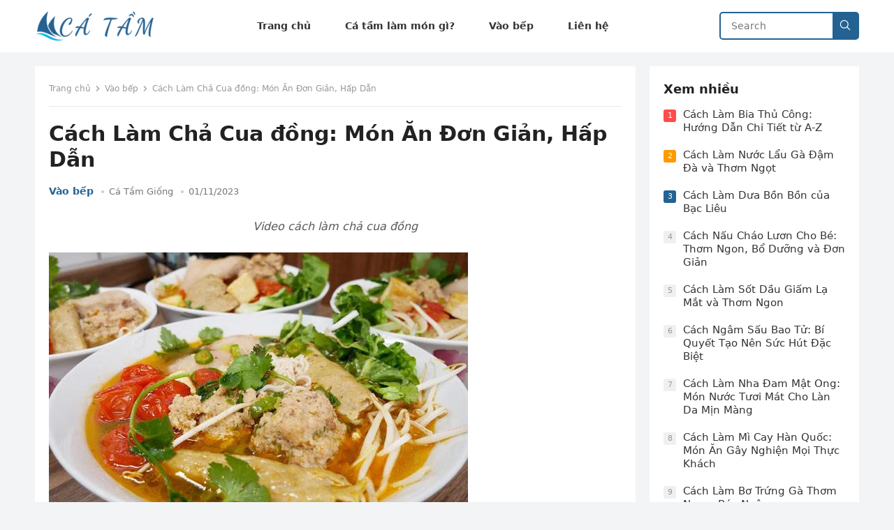

--- FILE ---
content_type: text/html; charset=UTF-8
request_url: https://catamgiong.com/cach-lam-cha-cua-dong/
body_size: 16459
content:
<!DOCTYPE html>
<html lang="vi" prefix="og: https://ogp.me/ns#">
<head>
<meta charset="UTF-8">
<meta name="viewport" content="width=device-width, initial-scale=1">
<meta http-equiv="X-UA-Compatible" content="IE=edge">
<meta name="HandheldFriendly" content="true">
<link rel="profile" href="https://gmpg.org/xfn/11">

<!-- Tối ưu hóa công cụ tìm kiếm bởi Rank Math PRO - https://rankmath.com/ -->
<title>Cách Làm Chả Cua đồng: Món Ăn Đơn Giản, Hấp Dẫn</title><link rel="preload" href="https://catamgiong.com/wp-content/uploads/ca-tam-giong.png" as="image" /><link rel="preload" href="https://i.ytimg.com/vi/Q4raBhipk7k/hqdefault.jpg" as="image" />
<meta name="description" content="Một tô bún riêu thơm ngon với món chả cua đồng sẽ không còn là điều khó khăn với cách làm đơn giản dưới đây. Dù bạn là người mới bắt đầu tìm hiểu nấu ăn,"/>
<meta name="robots" content="follow, index, max-snippet:-1, max-video-preview:-1, max-image-preview:large"/>
<link rel="canonical" href="https://catamgiong.com/cach-lam-cha-cua-dong/" />
<meta property="og:locale" content="vi_VN" />
<meta property="og:type" content="article" />
<meta property="og:title" content="Cách Làm Chả Cua đồng: Món Ăn Đơn Giản, Hấp Dẫn" />
<meta property="og:description" content="Một tô bún riêu thơm ngon với món chả cua đồng sẽ không còn là điều khó khăn với cách làm đơn giản dưới đây. Dù bạn là người mới bắt đầu tìm hiểu nấu ăn," />
<meta property="og:url" content="https://catamgiong.com/cach-lam-cha-cua-dong/" />
<meta property="og:site_name" content="Cá Tầm Giống" />
<meta property="article:publisher" content="https://www.facebook.com/catamgiong" />
<meta property="article:section" content="Vào bếp" />
<meta property="og:updated_time" content="2023-11-01T22:38:47+07:00" />
<meta property="og:image" content="https://catamgiong.com/wp-content/uploads/cach-lam-cha-cua-dong-2.jpg" />
<meta property="og:image:secure_url" content="https://catamgiong.com/wp-content/uploads/cach-lam-cha-cua-dong-2.jpg" />
<meta property="og:image:width" content="600" />
<meta property="og:image:height" content="400" />
<meta property="og:image:alt" content="Cách Làm Chả Cua đồng: Món Ăn Đơn Giản, Hấp Dẫn" />
<meta property="og:image:type" content="image/jpeg" />
<meta property="article:published_time" content="2023-11-01T22:38:46+07:00" />
<meta property="article:modified_time" content="2023-11-01T22:38:47+07:00" />
<meta name="twitter:card" content="summary_large_image" />
<meta name="twitter:title" content="Cách Làm Chả Cua đồng: Món Ăn Đơn Giản, Hấp Dẫn" />
<meta name="twitter:description" content="Một tô bún riêu thơm ngon với món chả cua đồng sẽ không còn là điều khó khăn với cách làm đơn giản dưới đây. Dù bạn là người mới bắt đầu tìm hiểu nấu ăn," />
<meta name="twitter:image" content="https://catamgiong.com/wp-content/uploads/cach-lam-cha-cua-dong-2.jpg" />
<script type="application/ld+json" class="rank-math-schema-pro">{"@context":"https://schema.org","@graph":[{"@type":"Place","@id":"https://catamgiong.com/#place","geo":{"@type":"GeoCoordinates","latitude":"11.8130835","longitude":"108.2232353"},"hasMap":"https://www.google.com/maps/search/?api=1&amp;query=11.8130835,108.2232353","address":{"@type":"PostalAddress","streetAddress":"Th\u00f4n 2, x\u00e3 \u0110\u1ea1 \u0110\u1eddn, huy\u1ec7n L\u00e2m H\u00e0, t\u1ec9nh L\u00e2m \u0110\u1ed3ng","addressLocality":"L\u00e2m H\u00e0","addressRegion":"L\u00e2m \u0110\u1ed3ng","postalCode":"672945","addressCountry":"Vi\u1ec7t Nam"}},{"@type":"Organization","@id":"https://catamgiong.com/#organization","name":"C\u00e1 T\u1ea7m Gi\u1ed1ng","url":"https://catamgiong.com","sameAs":["https://www.facebook.com/catamgiong"],"email":"catamgiong.com@gmail.com","address":{"@type":"PostalAddress","streetAddress":"Th\u00f4n 2, x\u00e3 \u0110\u1ea1 \u0110\u1eddn, huy\u1ec7n L\u00e2m H\u00e0, t\u1ec9nh L\u00e2m \u0110\u1ed3ng","addressLocality":"L\u00e2m H\u00e0","addressRegion":"L\u00e2m \u0110\u1ed3ng","postalCode":"672945","addressCountry":"Vi\u1ec7t Nam"},"logo":{"@type":"ImageObject","@id":"https://catamgiong.com/#logo","url":"https://catamgiong.com/wp-content/uploads/ca-tam-giong-512.png","contentUrl":"https://catamgiong.com/wp-content/uploads/ca-tam-giong-512.png","caption":"C\u00e1 T\u1ea7m Gi\u1ed1ng","inLanguage":"vi","width":"500","height":"500"},"contactPoint":[{"@type":"ContactPoint","telephone":"0913311081","contactType":"customer support"},{"@type":"ContactPoint","telephone":"0913311081","contactType":"sales"},{"@type":"ContactPoint","telephone":"0913311081","contactType":"billing support"},{"@type":"ContactPoint","telephone":"0913311081","contactType":"bill payment"}],"location":{"@id":"https://catamgiong.com/#place"}},{"@type":"WebSite","@id":"https://catamgiong.com/#website","url":"https://catamgiong.com","name":"C\u00e1 T\u1ea7m Gi\u1ed1ng","publisher":{"@id":"https://catamgiong.com/#organization"},"inLanguage":"vi"},{"@type":"ImageObject","@id":"https://catamgiong.com/wp-content/uploads/cach-lam-cha-cua-dong-2.jpg","url":"https://catamgiong.com/wp-content/uploads/cach-lam-cha-cua-dong-2.jpg","width":"600","height":"400","caption":"C\u00e1ch L\u00e0m Ch\u1ea3 Cua \u0111\u1ed3ng: M\u00f3n \u0102n \u0110\u01a1n Gi\u1ea3n, H\u1ea5p D\u1eabn","inLanguage":"vi"},{"@type":"WebPage","@id":"https://catamgiong.com/cach-lam-cha-cua-dong/#webpage","url":"https://catamgiong.com/cach-lam-cha-cua-dong/","name":"C\u00e1ch L\u00e0m Ch\u1ea3 Cua \u0111\u1ed3ng: M\u00f3n \u0102n \u0110\u01a1n Gi\u1ea3n, H\u1ea5p D\u1eabn","datePublished":"2023-11-01T22:38:46+07:00","dateModified":"2023-11-01T22:38:47+07:00","isPartOf":{"@id":"https://catamgiong.com/#website"},"primaryImageOfPage":{"@id":"https://catamgiong.com/wp-content/uploads/cach-lam-cha-cua-dong-2.jpg"},"inLanguage":"vi"},{"@type":"Person","@id":"https://catamgiong.com/cach-lam-cha-cua-dong/#author","name":"C\u00e1 T\u1ea7m Gi\u1ed1ng","image":{"@type":"ImageObject","@id":"https://secure.gravatar.com/avatar/077256ecf243342338ce9448e111455331067f36da06acf58ffc30aa04ace622?s=96&amp;d=mm&amp;r=g","url":"https://secure.gravatar.com/avatar/077256ecf243342338ce9448e111455331067f36da06acf58ffc30aa04ace622?s=96&amp;d=mm&amp;r=g","caption":"C\u00e1 T\u1ea7m Gi\u1ed1ng","inLanguage":"vi"},"sameAs":["https://catamgiong.com"],"worksFor":{"@id":"https://catamgiong.com/#organization"}},{"@type":"BlogPosting","headline":"C\u00e1ch L\u00e0m Ch\u1ea3 Cua \u0111\u1ed3ng: M\u00f3n \u0102n \u0110\u01a1n Gi\u1ea3n, H\u1ea5p D\u1eabn","datePublished":"2023-11-01T22:38:46+07:00","dateModified":"2023-11-01T22:38:47+07:00","articleSection":"V\u00e0o b\u1ebfp","author":{"@id":"https://catamgiong.com/cach-lam-cha-cua-dong/#author","name":"C\u00e1 T\u1ea7m Gi\u1ed1ng"},"publisher":{"@id":"https://catamgiong.com/#organization"},"description":"M\u1ed9t t\u00f4 b\u00fan ri\u00eau th\u01a1m ngon v\u1edbi m\u00f3n ch\u1ea3 cua \u0111\u1ed3ng s\u1ebd kh\u00f4ng c\u00f2n l\u00e0 \u0111i\u1ec1u kh\u00f3 kh\u0103n v\u1edbi c\u00e1ch l\u00e0m \u0111\u01a1n gi\u1ea3n d\u01b0\u1edbi \u0111\u00e2y. D\u00f9 b\u1ea1n l\u00e0 ng\u01b0\u1eddi m\u1edbi b\u1eaft \u0111\u1ea7u t\u00ecm hi\u1ec3u n\u1ea5u \u0103n,","name":"C\u00e1ch L\u00e0m Ch\u1ea3 Cua \u0111\u1ed3ng: M\u00f3n \u0102n \u0110\u01a1n Gi\u1ea3n, H\u1ea5p D\u1eabn","@id":"https://catamgiong.com/cach-lam-cha-cua-dong/#richSnippet","isPartOf":{"@id":"https://catamgiong.com/cach-lam-cha-cua-dong/#webpage"},"image":{"@id":"https://catamgiong.com/wp-content/uploads/cach-lam-cha-cua-dong-2.jpg"},"inLanguage":"vi","mainEntityOfPage":{"@id":"https://catamgiong.com/cach-lam-cha-cua-dong/#webpage"}}]}</script>
<!-- /Plugin SEO WordPress Rank Math -->

<link rel="alternate" type="application/rss+xml" title="Dòng thông tin Cá Tầm Giống &raquo;" href="https://catamgiong.com/feed/" />
<style id='wp-img-auto-sizes-contain-inline-css' type='text/css'>
img:is([sizes=auto i],[sizes^="auto," i]){contain-intrinsic-size:3000px 1500px}
/*# sourceURL=wp-img-auto-sizes-contain-inline-css */
</style>
<style id='classic-theme-styles-inline-css' type='text/css'>
/*! This file is auto-generated */
.wp-block-button__link{color:#fff;background-color:#32373c;border-radius:9999px;box-shadow:none;text-decoration:none;padding:calc(.667em + 2px) calc(1.333em + 2px);font-size:1.125em}.wp-block-file__button{background:#32373c;color:#fff;text-decoration:none}
/*# sourceURL=/wp-includes/css/classic-themes.min.css */
</style>
<link rel='stylesheet' id='blogsite-style-css' href='https://catamgiong.com/wp-content/themes/blogsite/style.css?ver=6.9' type='text/css' media='all' />
<link rel='stylesheet' id='fixedtoc-style-css' href='https://catamgiong.com/wp-content/plugins/fixed-toc/frontend/assets/css/ftoc.min.css?ver=3.1.25' type='text/css' media='all' />
<style id='fixedtoc-style-inline-css' type='text/css'>
.ftwp-in-post#ftwp-container-outer { height: auto; } #ftwp-container.ftwp-wrap #ftwp-contents { width: 300px; height: auto; } .ftwp-in-post#ftwp-container-outer #ftwp-contents { height: auto; } .ftwp-in-post#ftwp-container-outer.ftwp-float-none #ftwp-contents { width: 820px; } #ftwp-container.ftwp-wrap #ftwp-trigger { width: 42px; height: 42px; font-size: 25.2px; } #ftwp-container #ftwp-trigger.ftwp-border-medium { font-size: 24.2px; } #ftwp-container.ftwp-wrap #ftwp-header { font-size: 22px; font-family: inherit; } #ftwp-container.ftwp-wrap #ftwp-header-title { font-weight: bold; } #ftwp-container.ftwp-wrap #ftwp-list { font-size: 14px; font-family: inherit; } #ftwp-container #ftwp-list.ftwp-liststyle-decimal .ftwp-anchor::before { font-size: 14px; } #ftwp-container #ftwp-list.ftwp-strong-first>.ftwp-item>.ftwp-anchor .ftwp-text { font-size: 15.4px; } #ftwp-container #ftwp-list.ftwp-strong-first.ftwp-liststyle-decimal>.ftwp-item>.ftwp-anchor::before { font-size: 15.4px; } #ftwp-container.ftwp-wrap #ftwp-trigger { color: #333; background: rgba(243,243,243,0.95); } #ftwp-container.ftwp-wrap #ftwp-trigger { border-color: rgba(51,51,51,0.95); } #ftwp-container.ftwp-wrap #ftwp-contents { border-color: rgba(51,51,51,0.95); } #ftwp-container.ftwp-wrap #ftwp-header { color: #333; background: rgba(243,243,243,0.95); } #ftwp-container.ftwp-wrap #ftwp-contents:hover #ftwp-header { background: #f3f3f3; } #ftwp-container.ftwp-wrap #ftwp-list { color: #333; background: rgba(243,243,243,0.95); } #ftwp-container.ftwp-wrap #ftwp-contents:hover #ftwp-list { background: #f3f3f3; } #ftwp-container.ftwp-wrap #ftwp-list .ftwp-anchor:hover { color: #00A368; } #ftwp-container.ftwp-wrap #ftwp-list .ftwp-anchor:focus, #ftwp-container.ftwp-wrap #ftwp-list .ftwp-active, #ftwp-container.ftwp-wrap #ftwp-list .ftwp-active:hover { color: #fff; } #ftwp-container.ftwp-wrap #ftwp-list .ftwp-text::before { background: rgba(0,163,104,0.95); } .ftwp-heading-target::before { background: rgba(221,51,51,0.95); }
/*# sourceURL=fixedtoc-style-inline-css */
</style>
<script type="text/javascript" src="https://catamgiong.com/wp-includes/js/jquery/jquery.min.js?ver=3.7.1" id="jquery-core-js"></script>
<link rel="https://api.w.org/" href="https://catamgiong.com/wp-json/" /><link rel="alternate" title="JSON" type="application/json" href="https://catamgiong.com/wp-json/wp/v2/posts/4498" /><script type="text/javascript" id="google_gtagjs" src="https://www.googletagmanager.com/gtag/js?id=G-LY0HSH0GFZ" async="async"></script>
<script type="text/javascript" id="google_gtagjs-inline">
/* <![CDATA[ */
window.dataLayer = window.dataLayer || [];function gtag(){dataLayer.push(arguments);}gtag('js', new Date());gtag('config', 'G-LY0HSH0GFZ', {} );
/* ]]> */
</script>
<link rel="icon" href="https://catamgiong.com/wp-content/uploads/ca-tam-giong-512-185x185.png" sizes="32x32" />
<link rel="icon" href="https://catamgiong.com/wp-content/uploads/ca-tam-giong-512.png" sizes="192x192" />
<link rel="apple-touch-icon" href="https://catamgiong.com/wp-content/uploads/ca-tam-giong-512-185x185.png" />
<meta name="msapplication-TileImage" content="https://catamgiong.com/wp-content/uploads/ca-tam-giong-512.png" />
		<style type="text/css" id="wp-custom-css">
			li.ftwp-has-sub button{height: 20px}
#ftwp-list{padding-bottom: 10px !important}

.nav-links a{
    padding: 5px 13px;
    border: 1px solid;
    margin: 0 3px;
}

.nav-links > span{
    padding: 5px 13px;
    margin: 0 3px;
}		</style>
		<noscript><style>.perfmatters-lazy[data-src]{display:none !important;}</style></noscript><style>.perfmatters-lazy-youtube{position:relative;width:100%;max-width:100%;height:0;padding-bottom:56.23%;overflow:hidden}.perfmatters-lazy-youtube img{position:absolute;top:0;right:0;bottom:0;left:0;display:block;width:100%;max-width:100%;height:auto;margin:auto;border:none;cursor:pointer;transition:.5s all;-webkit-transition:.5s all;-moz-transition:.5s all}.perfmatters-lazy-youtube img:hover{-webkit-filter:brightness(75%)}.perfmatters-lazy-youtube .play{position:absolute;top:50%;left:50%;right:auto;width:68px;height:48px;margin-left:-34px;margin-top:-24px;background:url(https://catamgiong.com/wp-content/plugins/perfmatters/img/youtube.svg) no-repeat;background-position:center;background-size:cover;pointer-events:none;filter:grayscale(1)}.perfmatters-lazy-youtube:hover .play{filter:grayscale(0)}.perfmatters-lazy-youtube iframe{position:absolute;top:0;left:0;width:100%;height:100%;z-index:99}.wp-has-aspect-ratio .wp-block-embed__wrapper{position:relative;}.wp-has-aspect-ratio .perfmatters-lazy-youtube{position:absolute;top:0;right:0;bottom:0;left:0;width:100%;height:100%;padding-bottom:0}</style><script async src="https://pagead2.googlesyndication.com/pagead/js/adsbygoogle.js?client=ca-pub-1277428144982492" crossorigin="anonymous"></script><style id='global-styles-inline-css' type='text/css'>
:root{--wp--preset--aspect-ratio--square: 1;--wp--preset--aspect-ratio--4-3: 4/3;--wp--preset--aspect-ratio--3-4: 3/4;--wp--preset--aspect-ratio--3-2: 3/2;--wp--preset--aspect-ratio--2-3: 2/3;--wp--preset--aspect-ratio--16-9: 16/9;--wp--preset--aspect-ratio--9-16: 9/16;--wp--preset--color--black: #000000;--wp--preset--color--cyan-bluish-gray: #abb8c3;--wp--preset--color--white: #ffffff;--wp--preset--color--pale-pink: #f78da7;--wp--preset--color--vivid-red: #cf2e2e;--wp--preset--color--luminous-vivid-orange: #ff6900;--wp--preset--color--luminous-vivid-amber: #fcb900;--wp--preset--color--light-green-cyan: #7bdcb5;--wp--preset--color--vivid-green-cyan: #00d084;--wp--preset--color--pale-cyan-blue: #8ed1fc;--wp--preset--color--vivid-cyan-blue: #0693e3;--wp--preset--color--vivid-purple: #9b51e0;--wp--preset--gradient--vivid-cyan-blue-to-vivid-purple: linear-gradient(135deg,rgb(6,147,227) 0%,rgb(155,81,224) 100%);--wp--preset--gradient--light-green-cyan-to-vivid-green-cyan: linear-gradient(135deg,rgb(122,220,180) 0%,rgb(0,208,130) 100%);--wp--preset--gradient--luminous-vivid-amber-to-luminous-vivid-orange: linear-gradient(135deg,rgb(252,185,0) 0%,rgb(255,105,0) 100%);--wp--preset--gradient--luminous-vivid-orange-to-vivid-red: linear-gradient(135deg,rgb(255,105,0) 0%,rgb(207,46,46) 100%);--wp--preset--gradient--very-light-gray-to-cyan-bluish-gray: linear-gradient(135deg,rgb(238,238,238) 0%,rgb(169,184,195) 100%);--wp--preset--gradient--cool-to-warm-spectrum: linear-gradient(135deg,rgb(74,234,220) 0%,rgb(151,120,209) 20%,rgb(207,42,186) 40%,rgb(238,44,130) 60%,rgb(251,105,98) 80%,rgb(254,248,76) 100%);--wp--preset--gradient--blush-light-purple: linear-gradient(135deg,rgb(255,206,236) 0%,rgb(152,150,240) 100%);--wp--preset--gradient--blush-bordeaux: linear-gradient(135deg,rgb(254,205,165) 0%,rgb(254,45,45) 50%,rgb(107,0,62) 100%);--wp--preset--gradient--luminous-dusk: linear-gradient(135deg,rgb(255,203,112) 0%,rgb(199,81,192) 50%,rgb(65,88,208) 100%);--wp--preset--gradient--pale-ocean: linear-gradient(135deg,rgb(255,245,203) 0%,rgb(182,227,212) 50%,rgb(51,167,181) 100%);--wp--preset--gradient--electric-grass: linear-gradient(135deg,rgb(202,248,128) 0%,rgb(113,206,126) 100%);--wp--preset--gradient--midnight: linear-gradient(135deg,rgb(2,3,129) 0%,rgb(40,116,252) 100%);--wp--preset--font-size--small: 13px;--wp--preset--font-size--medium: 20px;--wp--preset--font-size--large: 36px;--wp--preset--font-size--x-large: 42px;--wp--preset--spacing--20: 0.44rem;--wp--preset--spacing--30: 0.67rem;--wp--preset--spacing--40: 1rem;--wp--preset--spacing--50: 1.5rem;--wp--preset--spacing--60: 2.25rem;--wp--preset--spacing--70: 3.38rem;--wp--preset--spacing--80: 5.06rem;--wp--preset--shadow--natural: 6px 6px 9px rgba(0, 0, 0, 0.2);--wp--preset--shadow--deep: 12px 12px 50px rgba(0, 0, 0, 0.4);--wp--preset--shadow--sharp: 6px 6px 0px rgba(0, 0, 0, 0.2);--wp--preset--shadow--outlined: 6px 6px 0px -3px rgb(255, 255, 255), 6px 6px rgb(0, 0, 0);--wp--preset--shadow--crisp: 6px 6px 0px rgb(0, 0, 0);}:where(.is-layout-flex){gap: 0.5em;}:where(.is-layout-grid){gap: 0.5em;}body .is-layout-flex{display: flex;}.is-layout-flex{flex-wrap: wrap;align-items: center;}.is-layout-flex > :is(*, div){margin: 0;}body .is-layout-grid{display: grid;}.is-layout-grid > :is(*, div){margin: 0;}:where(.wp-block-columns.is-layout-flex){gap: 2em;}:where(.wp-block-columns.is-layout-grid){gap: 2em;}:where(.wp-block-post-template.is-layout-flex){gap: 1.25em;}:where(.wp-block-post-template.is-layout-grid){gap: 1.25em;}.has-black-color{color: var(--wp--preset--color--black) !important;}.has-cyan-bluish-gray-color{color: var(--wp--preset--color--cyan-bluish-gray) !important;}.has-white-color{color: var(--wp--preset--color--white) !important;}.has-pale-pink-color{color: var(--wp--preset--color--pale-pink) !important;}.has-vivid-red-color{color: var(--wp--preset--color--vivid-red) !important;}.has-luminous-vivid-orange-color{color: var(--wp--preset--color--luminous-vivid-orange) !important;}.has-luminous-vivid-amber-color{color: var(--wp--preset--color--luminous-vivid-amber) !important;}.has-light-green-cyan-color{color: var(--wp--preset--color--light-green-cyan) !important;}.has-vivid-green-cyan-color{color: var(--wp--preset--color--vivid-green-cyan) !important;}.has-pale-cyan-blue-color{color: var(--wp--preset--color--pale-cyan-blue) !important;}.has-vivid-cyan-blue-color{color: var(--wp--preset--color--vivid-cyan-blue) !important;}.has-vivid-purple-color{color: var(--wp--preset--color--vivid-purple) !important;}.has-black-background-color{background-color: var(--wp--preset--color--black) !important;}.has-cyan-bluish-gray-background-color{background-color: var(--wp--preset--color--cyan-bluish-gray) !important;}.has-white-background-color{background-color: var(--wp--preset--color--white) !important;}.has-pale-pink-background-color{background-color: var(--wp--preset--color--pale-pink) !important;}.has-vivid-red-background-color{background-color: var(--wp--preset--color--vivid-red) !important;}.has-luminous-vivid-orange-background-color{background-color: var(--wp--preset--color--luminous-vivid-orange) !important;}.has-luminous-vivid-amber-background-color{background-color: var(--wp--preset--color--luminous-vivid-amber) !important;}.has-light-green-cyan-background-color{background-color: var(--wp--preset--color--light-green-cyan) !important;}.has-vivid-green-cyan-background-color{background-color: var(--wp--preset--color--vivid-green-cyan) !important;}.has-pale-cyan-blue-background-color{background-color: var(--wp--preset--color--pale-cyan-blue) !important;}.has-vivid-cyan-blue-background-color{background-color: var(--wp--preset--color--vivid-cyan-blue) !important;}.has-vivid-purple-background-color{background-color: var(--wp--preset--color--vivid-purple) !important;}.has-black-border-color{border-color: var(--wp--preset--color--black) !important;}.has-cyan-bluish-gray-border-color{border-color: var(--wp--preset--color--cyan-bluish-gray) !important;}.has-white-border-color{border-color: var(--wp--preset--color--white) !important;}.has-pale-pink-border-color{border-color: var(--wp--preset--color--pale-pink) !important;}.has-vivid-red-border-color{border-color: var(--wp--preset--color--vivid-red) !important;}.has-luminous-vivid-orange-border-color{border-color: var(--wp--preset--color--luminous-vivid-orange) !important;}.has-luminous-vivid-amber-border-color{border-color: var(--wp--preset--color--luminous-vivid-amber) !important;}.has-light-green-cyan-border-color{border-color: var(--wp--preset--color--light-green-cyan) !important;}.has-vivid-green-cyan-border-color{border-color: var(--wp--preset--color--vivid-green-cyan) !important;}.has-pale-cyan-blue-border-color{border-color: var(--wp--preset--color--pale-cyan-blue) !important;}.has-vivid-cyan-blue-border-color{border-color: var(--wp--preset--color--vivid-cyan-blue) !important;}.has-vivid-purple-border-color{border-color: var(--wp--preset--color--vivid-purple) !important;}.has-vivid-cyan-blue-to-vivid-purple-gradient-background{background: var(--wp--preset--gradient--vivid-cyan-blue-to-vivid-purple) !important;}.has-light-green-cyan-to-vivid-green-cyan-gradient-background{background: var(--wp--preset--gradient--light-green-cyan-to-vivid-green-cyan) !important;}.has-luminous-vivid-amber-to-luminous-vivid-orange-gradient-background{background: var(--wp--preset--gradient--luminous-vivid-amber-to-luminous-vivid-orange) !important;}.has-luminous-vivid-orange-to-vivid-red-gradient-background{background: var(--wp--preset--gradient--luminous-vivid-orange-to-vivid-red) !important;}.has-very-light-gray-to-cyan-bluish-gray-gradient-background{background: var(--wp--preset--gradient--very-light-gray-to-cyan-bluish-gray) !important;}.has-cool-to-warm-spectrum-gradient-background{background: var(--wp--preset--gradient--cool-to-warm-spectrum) !important;}.has-blush-light-purple-gradient-background{background: var(--wp--preset--gradient--blush-light-purple) !important;}.has-blush-bordeaux-gradient-background{background: var(--wp--preset--gradient--blush-bordeaux) !important;}.has-luminous-dusk-gradient-background{background: var(--wp--preset--gradient--luminous-dusk) !important;}.has-pale-ocean-gradient-background{background: var(--wp--preset--gradient--pale-ocean) !important;}.has-electric-grass-gradient-background{background: var(--wp--preset--gradient--electric-grass) !important;}.has-midnight-gradient-background{background: var(--wp--preset--gradient--midnight) !important;}.has-small-font-size{font-size: var(--wp--preset--font-size--small) !important;}.has-medium-font-size{font-size: var(--wp--preset--font-size--medium) !important;}.has-large-font-size{font-size: var(--wp--preset--font-size--large) !important;}.has-x-large-font-size{font-size: var(--wp--preset--font-size--x-large) !important;}
/*# sourceURL=global-styles-inline-css */
</style>
</head>
<body class="wp-singular post-template-default single single-post postid-4498 single-format-standard wp-custom-logo wp-embed-responsive wp-theme-blogsite has-ftoc">
<div id="page" class="site">
	<a class="skip-link screen-reader-text" href="#content">Skip to content</a>
	<header id="masthead" class="site-header clear">
				<div class="container">
			<div class="site-branding">
									<div id="logo">
						<a href="https://catamgiong.com/" class="custom-logo-link" rel="home"><img data-perfmatters-preload width="171" height="45" src="https://catamgiong.com/wp-content/uploads/ca-tam-giong.png" class="custom-logo" alt="Cá Tầm Giống" decoding="async" /></a>					</div><!-- #logo -->
											</div><!-- .site-branding -->		
			<nav id="primary-nav" class="primary-navigation">
				<div class="menu-primary-menu-container"><ul id="primary-menu" class="sf-menu"><li id="menu-item-47" class="menu-item menu-item-type-custom menu-item-object-custom menu-item-home menu-item-47"><a href="https://catamgiong.com"><span class="menu-text">Trang chủ</span></a></li>
<li id="menu-item-45" class="menu-item menu-item-type-taxonomy menu-item-object-category menu-item-45"><a href="https://catamgiong.com/ca-tam-lam-mon-gi/"><span class="menu-text">Cá tầm làm món gì?</span></a></li>
<li id="menu-item-600" class="menu-item menu-item-type-taxonomy menu-item-object-category current-post-ancestor current-menu-parent current-post-parent menu-item-600"><a href="https://catamgiong.com/vao-bep/"><span class="menu-text">Vào bếp</span></a></li>
<li id="menu-item-46" class="menu-item menu-item-type-post_type menu-item-object-page menu-item-46"><a href="https://catamgiong.com/lien-he/"><span class="menu-text">Liên hệ</span></a></li>
</ul></div>			</nav><!-- #primary-nav -->
			<div class="header-search">
				<form id="searchform" method="get" action="https://catamgiong.com/">
					<input type="search" name="s" class="search-input" placeholder="Search" autocomplete="off">
					<button type="submit" class="search-submit">
						<svg xmlns="http://www.w3.org/2000/svg" x="0px" y="0px" width="18" height="18" viewBox="0 0 30 30" style="fill:#ffffff;"><path d="M 13 3 C 7.4889971 3 3 7.4889971 3 13 C 3 18.511003 7.4889971 23 13 23 C 15.396508 23 17.597385 22.148986 19.322266 20.736328 L 25.292969 26.707031 A 1.0001 1.0001 0 1 0 26.707031 25.292969 L 20.736328 19.322266 C 22.148986 17.597385 23 15.396508 23 13 C 23 7.4889971 18.511003 3 13 3 z M 13 5 C 17.430123 5 21 8.5698774 21 13 C 21 17.430123 17.430123 21 13 21 C 8.5698774 21 5 17.430123 5 13 C 5 8.5698774 8.5698774 5 13 5 z"></path></svg>
					</button>
				</form>
			</div><!-- .header-search -->
			<div class="header-toggles">
				<button class="toggle nav-toggle mobile-nav-toggle" data-toggle-target=".menu-modal"  data-toggle-body-class="showing-menu-modal" aria-expanded="false" data-set-focus=".close-nav-toggle">
					<span class="toggle-inner">
						<span class="toggle-icon">
							<svg class="svg-icon" aria-hidden="true" role="img" focusable="false" xmlns="http://www.w3.org/2000/svg" width="26" height="7" viewBox="0 0 26 7"><path fill-rule="evenodd" d="M332.5,45 C330.567003,45 329,43.4329966 329,41.5 C329,39.5670034 330.567003,38 332.5,38 C334.432997,38 336,39.5670034 336,41.5 C336,43.4329966 334.432997,45 332.5,45 Z M342,45 C340.067003,45 338.5,43.4329966 338.5,41.5 C338.5,39.5670034 340.067003,38 342,38 C343.932997,38 345.5,39.5670034 345.5,41.5 C345.5,43.4329966 343.932997,45 342,45 Z M351.5,45 C349.567003,45 348,43.4329966 348,41.5 C348,39.5670034 349.567003,38 351.5,38 C353.432997,38 355,39.5670034 355,41.5 C355,43.4329966 353.432997,45 351.5,45 Z" transform="translate(-329 -38)" /></svg>						</span>
						<span class="toggle-text">Menu</span>
					</span>
				</button><!-- .nav-toggle -->
			</div><!-- .header-toggles -->
		</div><!-- .container -->
	</header><!-- #masthead -->	
	<div class="menu-modal cover-modal header-footer-group" data-modal-target-string=".menu-modal">
		<div class="menu-modal-inner modal-inner">
			<div class="menu-wrapper section-inner">
				<div class="menu-top">
					<button class="toggle close-nav-toggle fill-children-current-color" data-toggle-target=".menu-modal" data-toggle-body-class="showing-menu-modal" aria-expanded="false" data-set-focus=".menu-modal">
						<span class="toggle-text">Close Menu</span>
						<svg class="svg-icon" aria-hidden="true" role="img" focusable="false" xmlns="http://www.w3.org/2000/svg" width="16" height="16" viewBox="0 0 16 16"><polygon fill="" fill-rule="evenodd" points="6.852 7.649 .399 1.195 1.445 .149 7.899 6.602 14.352 .149 15.399 1.195 8.945 7.649 15.399 14.102 14.352 15.149 7.899 8.695 1.445 15.149 .399 14.102" /></svg>					</button><!-- .nav-toggle -->
										<nav class="mobile-menu" aria-label="Mobile" role="navigation">
						<ul class="modal-menu reset-list-style">
						<li class="menu-item menu-item-type-custom menu-item-object-custom menu-item-home menu-item-47"><div class="ancestor-wrapper"><a href="https://catamgiong.com">Trang chủ</a></div><!-- .ancestor-wrapper --></li>
<li class="menu-item menu-item-type-taxonomy menu-item-object-category menu-item-45"><div class="ancestor-wrapper"><a href="https://catamgiong.com/ca-tam-lam-mon-gi/">Cá tầm làm món gì?</a></div><!-- .ancestor-wrapper --></li>
<li class="menu-item menu-item-type-taxonomy menu-item-object-category current-post-ancestor current-menu-parent current-post-parent menu-item-600"><div class="ancestor-wrapper"><a href="https://catamgiong.com/vao-bep/">Vào bếp</a></div><!-- .ancestor-wrapper --></li>
<li class="menu-item menu-item-type-post_type menu-item-object-page menu-item-46"><div class="ancestor-wrapper"><a href="https://catamgiong.com/lien-he/">Liên hệ</a></div><!-- .ancestor-wrapper --></li>
						</ul>
					</nav>
				</div><!-- .menu-top -->
			</div><!-- .menu-wrapper -->
		</div><!-- .menu-modal-inner -->
	</div><!-- .menu-modal -->	
<div class="header-space"></div>
<div id="content" class="site-content container  clear">	<div id="primary" class="content-area">
		<main id="main" class="site-main" >
		

<article id="post-4498" class="post-4498 post type-post status-publish format-standard has-post-thumbnail hentry category-vao-bep post-ftoc">

	
	<div class="breadcrumbs">
		<span class="breadcrumbs-nav">
			<a href="https://catamgiong.com">Trang chủ</a>
			<span class="post-category"><a href="https://catamgiong.com/vao-bep/">Vào bếp</a> </span>
			<span class="post-title">Cách Làm Chả Cua đồng: Món Ăn Đơn Giản, Hấp Dẫn</span>
		</span>
	</div>

	<header class="entry-header">	

		<h1 class="entry-title">Cách Làm Chả Cua đồng: Món Ăn Đơn Giản, Hấp Dẫn</h1>
		<div class="entry-meta">
	<span class="entry-category"><a href="https://catamgiong.com/vao-bep/">Vào bếp</a> </span>		
	<span class="entry-author"><a href="https://catamgiong.com">Cá Tầm Giống</a></span> 
	<span class="entry-date">01/11/2023</span>
</div>
		
	</header><!-- .entry-header -->

	<div class="entry-content">
		

		<div id="ftwp-postcontent"><figure style="margin: 25px auto;text-align: center" class="wp-block-embed is-type-video is-provider-youtube wp-block-embed-youtube wp-embed-aspect-16-9 wp-has-aspect-ratio">
                    <div class="wp-block-embed__wrapper">
                        <div class="perfmatters-lazy-youtube" data-src="https://www.youtube.com/embed/Q4raBhipk7k" data-id="Q4raBhipk7k" data-query="" onclick="perfmattersLazyLoadYouTube(this);"><div><img data-perfmatters-preload src="https://i.ytimg.com/vi/Q4raBhipk7k/hqdefault.jpg" alt="YouTube video" width="480" height="360" data-pin-nopin="true" nopin="nopin"><div class="play"></div></div></div><noscript><iframe style="max-width: 100%;margin-bottom: 5px;" loading="lazy" title="cách làm chả cua đồng" width="750" height="422" src="https://www.youtube.com/embed/Q4raBhipk7k" frameborder="0" allow="accelerometer; autoplay; clipboard-write; encrypted-media; gyroscope; picture-in-picture" allowfullscreen=""></iframe></noscript>
                    </div>
                    <figcaption style="text-align: center; margin-top: 10px; font-style: italic; color: #595959;">Video cách làm chả cua đồng</figcaption>
                </figure><p><img decoding="async" src="https://catamgiong.com/wp-content/uploads/cach-lam-cha-cua-dong-1.jpg" alt="Cách làm chả cua đồng" title="Cách Làm Chả Cua đồng: Món Ăn Đơn Giản, Hấp Dẫn 5"></p>
<p>Một tô bún riêu thơm ngon với món chả cua đồng sẽ không còn là điều khó khăn với cách làm đơn giản dưới đây. Dù bạn là người mới bắt đầu tìm hiểu nấu ăn, nhưng hãy thử ngay và có những trải nghiệm thú vị!</p>
<p>Chả cua đồng là một món ăn ngon được chế biến từ cua đồng, phổ biến ở miền Bắc như canh rau đay cua đồng, bánh đa cua đồng, lẩu cua đồng&#8230; Trong đó, đặc biệt làm mê đắm lòng người là món bún riêu cua. Miếng chả béo bùi từ thịt cua đồng xay nhuyễn sẽ làm tăng vị ngon của tô bún riêu. Ngoài ra, bạn cũng có thể làm chả cua để thưởng thức cùng cơm trắng hay bánh canh.</p>
<div id="ftwp-container-outer" class="ftwp-in-post ftwp-float-none"><div id="ftwp-container" class="ftwp-wrap ftwp-hidden-state ftwp-maximize ftwp-middle-right"><button type="button" id="ftwp-trigger" class="ftwp-shape-square ftwp-border-medium" title="click To Maximize The Table Of Contents"><span class="ftwp-trigger-icon ftwp-icon-number"></span></button><nav id="ftwp-contents" class="ftwp-shape-square ftwp-border-thin"><header id="ftwp-header"><span id="ftwp-header-control" class="ftwp-icon-number"></span><button type="button" id="ftwp-header-minimize" class="ftwp-icon-expand" aria-labelledby="ftwp-header-title" aria-label="Expand or collapse"></button><h3 id="ftwp-header-title">Nội dung</h3></header><ol id="ftwp-list" class="ftwp-liststyle-decimal ftwp-effect-bounce-to-right ftwp-list-nest ftwp-strong-first ftwp-colexp ftwp-colexp-icon"><li class="ftwp-item"><a class="ftwp-anchor" href="#nguyen-lieu-lam-cha-cua-dong"><span class="ftwp-text">Nguyên liệu làm chả cua đồng:</span></a></li><li class="ftwp-item"><a class="ftwp-anchor" href="#cach-chon-cua-dong-de-co-mon-cha-cua-dong-ngon"><span class="ftwp-text">Cách chọn cua đồng để có món chả cua đồng ngon</span></a></li><li class="ftwp-item ftwp-has-sub ftwp-expand"><button type="button" aria-label="Expand or collapse" class="ftwp-icon-expand"></button><a class="ftwp-anchor" href="#cach-lam-cha-cua-dong"><span class="ftwp-text">Cách làm chả cua đồng</span></a><ol class="ftwp-sub"><li class="ftwp-item"><a class="ftwp-anchor" href="#buoc-1-so-che-nguyen-lieu"><span class="ftwp-text">Bước 1: Sơ chế nguyên liệu</span></a></li><li class="ftwp-item"><a class="ftwp-anchor" href="#buoc-2-hap-cha-cua"><span class="ftwp-text">Bước 2: Hấp chả cua</span></a></li><li class="ftwp-item"><a class="ftwp-anchor" href="#buoc-3-hap-cha-cua"><span class="ftwp-text">Bước 3: Hấp chả cua</span></a></li></ol></li></ol></nav></div></div><h2 id="nguyen-lieu-lam-cha-cua-dong" class="ftwp-heading">Nguyên liệu làm chả cua đồng:</h2>
<ul>
<li>300gr cua đồng</li>
<li>3 quả trứng vịt</li>
<li>10gr tôm khô</li>
<li>20gr bột gạo</li>
<li>Đầu hành lá</li>
<li>Dầu điều</li>
<li>Gia vị: hạt nêm, muối</li>
</ul>
<h2 id="cach-chon-cua-dong-de-co-mon-cha-cua-dong-ngon" class="ftwp-heading">Cách chọn cua đồng để có món chả cua đồng ngon</h2>
<p>Cua đồng ngon thường có màu xám đục, phần mai cua sáng hơn. Hãy chọn những con cua di chuyển nhanh, khỏe mạnh, chân cua đủ đầy. Khi ấn vào vỏ yếm của cua, nếu thấy nổi bọt khí thì cua còn tươi.</p>
<div style="clear:both; margin-top:0em; margin-bottom:1em;"><a href="https://catamgiong.com/cach-lam-suong-sa-hat-luu/" target="_blank" rel="dofollow" class="ub9b55011f6a198421eba7a62fb79f2d8"><!-- INLINE RELATED POSTS 1/5 //--><style> .ub9b55011f6a198421eba7a62fb79f2d8 { padding:0px; margin: 0; padding-top:1em!important; padding-bottom:1em!important; width:100%; display: block; font-weight:bold; background-color:#eaeaea; border:0!important; border-left:4px solid #34495E!important; text-decoration:none; } .ub9b55011f6a198421eba7a62fb79f2d8:active, .ub9b55011f6a198421eba7a62fb79f2d8:hover { opacity: 1; transition: opacity 250ms; webkit-transition: opacity 250ms; text-decoration:none; } .ub9b55011f6a198421eba7a62fb79f2d8 { transition: background-color 250ms; webkit-transition: background-color 250ms; opacity: 1; transition: opacity 250ms; webkit-transition: opacity 250ms; } .ub9b55011f6a198421eba7a62fb79f2d8 .ctaText { font-weight:bold; color:#464646; text-decoration:none; font-size: 16px; } .ub9b55011f6a198421eba7a62fb79f2d8 .postTitle { color:#000000; text-decoration: underline!important; font-size: 16px; } .ub9b55011f6a198421eba7a62fb79f2d8:hover .postTitle { text-decoration: underline!important; } </style><div style="padding-left:1em; padding-right:1em;"><span class="ctaText">Xem thêm:</span>&nbsp; <span class="postTitle">Cách Làm Sương Sa Hạt Lựu - Món Giải Khát Thú Vị Cho Mùa Hè</span></div></a></div><p>Cách phân biệt giữa cua đực và cua cái đơn giản nhất là quan sát phần yếm. Yếm nhỏ là cua đực, yếm lớn hơn là cua cái. Nếu muốn nhiều gạch thì chọn cua cái, muốn nhiều thịt hơn thì chọn cua đực.</p>
<p>Khi mua cua, bạn có thể lật ngửa con cua và ấn vào phần yếm. Nếu không bị lún tức là cua chắc thịt. Nếu thấy lún tức là cua ốp, ít thịt, không ngon. Cua thịt ngọt và béo nhất là vào đầu tháng và cuối tháng. Giữa tháng thường là thời điểm cua lột vỏ nên cua gầy ốm và ít thịt.</p>
<p><img decoding="async" src="https://catamgiong.com/wp-content/uploads/cach-lam-cha-cua-dong-2.jpg" alt="Cua đồng" title="Cách Làm Chả Cua đồng: Món Ăn Đơn Giản, Hấp Dẫn 6"></p>
<h2 id="cach-lam-cha-cua-dong" class="ftwp-heading">Cách làm chả cua đồng</h2>
<h3 id="buoc-1-so-che-nguyen-lieu" class="ftwp-heading">Bước 1: Sơ chế nguyên liệu</h3>
<ul>
<li>Mẹo sơ chế cua để cua không bị tanh.</li>
<li>Làm sạch cua bằng cách ngâm chúng vào nước trong khoảng 10 phút, thay nước một lần, cho đến khi nước hết đục thì cho thêm muối vào và ngâm thêm khoảng 10 phút.</li>
<li>Vớt cua ra để ráo nước, đồng thời tách mai và bỏ yếm cua. Bạn có thể cho cua vào nước đá lạnh để dễ dàng tách mai và yếm.</li>
<li>Sau khi tách xong, mang cua đi giã hoặc xay nhuyễn. Cho thịt cua xay vào 500ml nước, khuấy đều sau đó lọc qua ray để lấy phần nước và bỏ phần xác cua.</li>
<li>Băm nhỏ đầu hành.</li>
</ul>
<h3 id="buoc-2-hap-cha-cua" class="ftwp-heading">Bước 2: Hấp chả cua</h3>
<ul>
<li>Bắc nồi lên bếp với lửa nhỏ, cho phần nước cua vào chảo cùng ½ muỗng muối. Muối sẽ giúp thịt cua dễ đóng thành từng mảng và riêu cua sẽ dai hơn.</li>
<li>Không khuấy đảo phần riêu cua để tránh làm nát riêu. Khi nước sôi lên, thịt cua sẽ chín và tạo thành những mảng kết dính nổi lên trên mặt nước. Khi đó, vớt thịt cua ra tô riêng.</li>
<li>Cho 3 lòng trắng trứng, 1 lòng đỏ trứng, tôm khô, đầu hành lá băm, 1/2 muỗng đường, 1 muỗng cà phê hạt nêm và 20gr bột gạo vào tô riêu cua, sau đó trộn đều.</li>
<li>Cho 2 lòng đỏ trứng vịt và 1 muỗng dầu điều vào một tô riêng, trộn đều để làm mặt chả cua.</li>
</ul>
<div style="clear:both; margin-top:0em; margin-bottom:1em;"><a href="https://catamgiong.com/cach-lam-ca-phe-bot-bien/" target="_blank" rel="dofollow" class="u231f3667f7d954020a21a8fa35af0c9e"><!-- INLINE RELATED POSTS 2/5 //--><style> .u231f3667f7d954020a21a8fa35af0c9e { padding:0px; margin: 0; padding-top:1em!important; padding-bottom:1em!important; width:100%; display: block; font-weight:bold; background-color:#eaeaea; border:0!important; border-left:4px solid #34495E!important; text-decoration:none; } .u231f3667f7d954020a21a8fa35af0c9e:active, .u231f3667f7d954020a21a8fa35af0c9e:hover { opacity: 1; transition: opacity 250ms; webkit-transition: opacity 250ms; text-decoration:none; } .u231f3667f7d954020a21a8fa35af0c9e { transition: background-color 250ms; webkit-transition: background-color 250ms; opacity: 1; transition: opacity 250ms; webkit-transition: opacity 250ms; } .u231f3667f7d954020a21a8fa35af0c9e .ctaText { font-weight:bold; color:#464646; text-decoration:none; font-size: 16px; } .u231f3667f7d954020a21a8fa35af0c9e .postTitle { color:#000000; text-decoration: underline!important; font-size: 16px; } .u231f3667f7d954020a21a8fa35af0c9e:hover .postTitle { text-decoration: underline!important; } </style><div style="padding-left:1em; padding-right:1em;"><span class="ctaText">Xem thêm:</span>&nbsp; <span class="postTitle">Cách Làm Cà Phê Bọt Biển: Tạo Lớp Bọt Café Trứng Mịn Màng Tại Nhà</span></div></a></div><p><img decoding="async" src="https://beptruong.edu.vn/wp-content/uploads/2019/08/cho-rieu-cua-trung-cung-cac-gia-vi.jpg" alt="Cho riêu cua, trứng, cùng các gia vị" title="Cách Làm Chả Cua đồng: Món Ăn Đơn Giản, Hấp Dẫn 7"></p>
<h3 id="buoc-3-hap-cha-cua" class="ftwp-heading">Bước 3: Hấp chả cua</h3>
<ul>
<li>Cho hỗn hợp trên vào một tô thủy tinh có lót giấy bọc thực phẩm, đem hấp trong 20 phút.</li>
<li>Hết 20 phút, mở nắp nồi, cho phần trứng trải đều trên mặt chả cua, hấp thêm 5 phút.</li>
<li>Lấy chả ra, để nguội, sau đó cắt thành từng miếng nhỏ và thưởng thức.</li>
</ul>
<p><img decoding="async" src="https://beptruong.edu.vn/wp-content/uploads/2019/08/mieng-cha-cua-dong.jpg" alt="Miếng chả cua đồng" title="Cách Làm Chả Cua đồng: Món Ăn Đơn Giản, Hấp Dẫn 8"></p>
<p>Với cách làm chả cua đồng đơn giản và nhanh gọn như thế này, tô bún riêu của bạn sẽ thêm phần ngon miệng. Nếu bạn muốn khám phá thêm nhiều công thức món ăn Việt khác, hãy để lại thông tin của bạn vào form bên dưới hoặc ghé thăm website <a href="https://catamgiong.com">Cá Tầm Giống</a> để tìm hiểu thêm!</p>
</div>	</div><!-- .entry-content -->

	<div class="entry-tags">
			
			</div><!-- .entry-tags -->

</article><!-- #post-## -->


<div class="author-box clear">
	<div class="author-meta">
					<div style="float: left; margin-right: 15px;"><a href="https://catamgiong.com/" class="custom-logo-link" rel="home"><img data-perfmatters-preload width="171" height="45" src="https://catamgiong.com/wp-content/uploads/ca-tam-giong.png" class="custom-logo" alt="Cá Tầm Giống" decoding="async" /></a></div>
				<div class="author-desc">
			Cá Tầm Giống là trại giống cá tầm chuyên cung cấp cá tầm giống, trứng cá tầm, cá tầm thành phẩm uy tín, chất lượng số 1 Việt Nam		</div>
	</div>
</div><!-- .author-box -->


		<div class="entry-related clear">
			<h3>Cùng chủ đề</h3>
			<div class="content-loop clear">
									<div class="post-nth post-nth-1">
<div id="post-609" class="clear last post-609 post type-post status-publish format-standard hentry category-vao-bep post-ftoc">	

		

	<div class="entry-category">
		<a href="https://catamgiong.com/vao-bep/">Vào bếp</a> 	</div>		

	<h2 class="entry-title"><a href="https://catamgiong.com/cach-lam-sua-chua-deo-tai-nha/">Cách Làm Sữa Chua Dẻo Tại Nhà</a></h2>
	
	<div class="entry-meta">
	<span class="entry-author"><a href="https://catamgiong.com">Cá Tầm Giống</a></span> 
	<span class="entry-date">19/08/2024</span>
</div><!-- .entry-meta -->

	<div class="entry-summary">
		<p>Video cách làm sữa chua dẻo tại nhà Bạn đã từng nghe nhiều về cách làm sữa chua tại nhà đơn giản và sử dụng những nguyên&#8230; </p>
	</div><!-- .entry-summary -->

</div><!-- #post-609 --></div>
									<div class="post-nth post-nth-2">
<div id="post-610" class="clear last post-610 post type-post status-publish format-standard has-post-thumbnail hentry category-vao-bep post-ftoc">	

			<a class="thumbnail-link" href="https://catamgiong.com/cach-lam-goi-bap-bo/">
			<div class="thumbnail-wrap">
				<img width="246" height="138" src="https://catamgiong.com/wp-content/uploads/cach-lam-goi-bap-bo-1-246x138.jpg" class="attachment-post-thumbnail size-post-thumbnail wp-post-image" alt="Cách Làm Gỏi Bắp Bò - Món Ăn Thơm Ngon Khó Cưỡng" decoding="async" title="Cách Làm Gỏi Bắp Bò - Món Ăn Thơm Ngon Khó Cưỡng 9">			</div><!-- .thumbnail-wrap -->
		</a>
		

	<div class="entry-category">
		<a href="https://catamgiong.com/vao-bep/">Vào bếp</a> 	</div>		

	<h2 class="entry-title"><a href="https://catamgiong.com/cach-lam-goi-bap-bo/">Cách Làm Gỏi Bắp Bò &#8211; Món Ăn Thơm Ngon Khó Cưỡng</a></h2>
	
	<div class="entry-meta">
	<span class="entry-author"><a href="https://catamgiong.com">Cá Tầm Giống</a></span> 
	<span class="entry-date">19/08/2024</span>
</div><!-- .entry-meta -->

	<div class="entry-summary">
		<p>Video cách làm gỏi bắp bò Cùng xắn tay vào bếp ngay để trổ tài với cách làm gỏi bò bóp thấu ngon khó cưỡng này để&#8230; </p>
	</div><!-- .entry-summary -->

</div><!-- #post-610 --></div>
									<div class="post-nth post-nth-3">
<div id="post-620" class="clear last post-620 post type-post status-publish format-standard hentry category-vao-bep post-ftoc">	

		

	<div class="entry-category">
		<a href="https://catamgiong.com/vao-bep/">Vào bếp</a> 	</div>		

	<h2 class="entry-title"><a href="https://catamgiong.com/cach-sen-nhan-dau-xanh/">Cách Làm Nhân Đậu Xanh: Bí Quyết Tạo Độ Mịn Tuyệt Vời</a></h2>
	
	<div class="entry-meta">
	<span class="entry-author"><a href="https://catamgiong.com">Cá Tầm Giống</a></span> 
	<span class="entry-date">19/08/2024</span>
</div><!-- .entry-meta -->

	<div class="entry-summary">
		<p>Video cách sên nhân đậu xanh Nhân đậu xanh không chỉ là một trong những loại nhân cơ bản nhất của bánh nướng và bánh dẻo truyền&#8230; </p>
	</div><!-- .entry-summary -->

</div><!-- #post-620 --></div>
									<div class="post-nth post-nth-4">
<div id="post-622" class="clear last post-622 post type-post status-publish format-standard has-post-thumbnail hentry category-vao-bep post-ftoc">	

			<a class="thumbnail-link" href="https://catamgiong.com/cach-lam-ga-sot-me/">
			<div class="thumbnail-wrap">
				<img width="246" height="138" src="https://catamgiong.com/wp-content/uploads/cach-lam-ga-sot-me-1-246x138.jpg" class="attachment-post-thumbnail size-post-thumbnail wp-post-image" alt="Cách Làm Gà Sốt Me: Món Ăn Vô Cùng Hấp Dẫn Cho Gia Đình" decoding="async" title="Cách Làm Gà Sốt Me: Món Ăn Vô Cùng Hấp Dẫn Cho Gia Đình 14">			</div><!-- .thumbnail-wrap -->
		</a>
		

	<div class="entry-category">
		<a href="https://catamgiong.com/vao-bep/">Vào bếp</a> 	</div>		

	<h2 class="entry-title"><a href="https://catamgiong.com/cach-lam-ga-sot-me/">Cách Làm Gà Sốt Me: Món Ăn Vô Cùng Hấp Dẫn Cho Gia Đình</a></h2>
	
	<div class="entry-meta">
	<span class="entry-author"><a href="https://catamgiong.com">Cá Tầm Giống</a></span> 
	<span class="entry-date">19/08/2024</span>
</div><!-- .entry-meta -->

	<div class="entry-summary">
		<p>Video cách làm gà sốt me Chỉ cần một chút biến tấu đơn giản, bạn đã có thể đãi gia đình bằng món gà chiên sốt me&#8230; </p>
	</div><!-- .entry-summary -->

</div><!-- #post-622 --></div>
									<div class="post-nth post-nth-5">
<div id="post-625" class="clear last post-625 post type-post status-publish format-standard has-post-thumbnail hentry category-vao-bep post-ftoc">	

			<a class="thumbnail-link" href="https://catamgiong.com/cach-lam-vit-khia-nuoc-dua/">
			<div class="thumbnail-wrap">
				<img width="246" height="138" src="https://catamgiong.com/wp-content/uploads/cach-lam-vit-khia-nuoc-dua-246x138.jpg" class="attachment-post-thumbnail size-post-thumbnail wp-post-image" alt="Cách Làm Vịt Khìa Nước Dừa - Món Ăn Thơm Ngon Hấp Dẫn" decoding="async" title="Cách Làm Vịt Khìa Nước Dừa - Món Ăn Thơm Ngon Hấp Dẫn 22">			</div><!-- .thumbnail-wrap -->
		</a>
		

	<div class="entry-category">
		<a href="https://catamgiong.com/vao-bep/">Vào bếp</a> 	</div>		

	<h2 class="entry-title"><a href="https://catamgiong.com/cach-lam-vit-khia-nuoc-dua/">Cách Làm Vịt Khìa Nước Dừa &#8211; Món Ăn Thơm Ngon Hấp Dẫn</a></h2>
	
	<div class="entry-meta">
	<span class="entry-author"><a href="https://catamgiong.com">Cá Tầm Giống</a></span> 
	<span class="entry-date">19/08/2024</span>
</div><!-- .entry-meta -->

	<div class="entry-summary">
		<p>Video cách làm vịt khìa nước dừa Bạn đã từng thưởng thức những món ngon từ thịt vịt như vịt quay, vịt om sấu hay vịt kho&#8230; </p>
	</div><!-- .entry-summary -->

</div><!-- #post-625 --></div>
									<div class="post-nth post-nth-6">
<div id="post-631" class="clear last post-631 post type-post status-publish format-standard has-post-thumbnail hentry category-vao-bep post-ftoc">	

			<a class="thumbnail-link" href="https://catamgiong.com/cach-lam-chanh-mat-ong/">
			<div class="thumbnail-wrap">
				<img width="246" height="138" src="https://catamgiong.com/wp-content/uploads/cach-lam-chanh-mat-ong-1-246x138.jpg" class="attachment-post-thumbnail size-post-thumbnail wp-post-image" alt="Cách Làm Chanh Mật Ong: Từ Công Thức Đơn Giản Cho Một Cốc Trà Hấp Dẫn" decoding="async" title="Cách Làm Chanh Mật Ong: Từ Công Thức Đơn Giản Cho Một Cốc Trà Hấp Dẫn 25">			</div><!-- .thumbnail-wrap -->
		</a>
		

	<div class="entry-category">
		<a href="https://catamgiong.com/vao-bep/">Vào bếp</a> 	</div>		

	<h2 class="entry-title"><a href="https://catamgiong.com/cach-lam-chanh-mat-ong/">Cách Làm Chanh Mật Ong: Từ Công Thức Đơn Giản Cho Một Cốc Trà Hấp Dẫn</a></h2>
	
	<div class="entry-meta">
	<span class="entry-author"><a href="https://catamgiong.com">Cá Tầm Giống</a></span> 
	<span class="entry-date">19/08/2024</span>
</div><!-- .entry-meta -->

	<div class="entry-summary">
		<p>Video cách làm chanh mật ong Bạn có biết cách làm trà chanh mật ong không chỉ thơm ngọt mà còn tốt cho sức khỏe? Đây là&#8230; </p>
	</div><!-- .entry-summary -->

</div><!-- #post-631 --></div>
							</div><!-- .related-posts -->
		</div><!-- .entry-related -->

			</main><!-- #main -->
	</div><!-- #primary -->

<aside id="secondary" class="widget-area sidebar">

	
	<div id="blogsite-random-2" class="widget widget-blogsite-random widget-posts-thumbnail"><h2 class="widget-title">Xem nhiều</h2><ul><li class="post-list post-list-0"><span>0</span><a href="https://catamgiong.com/cach-goi-banh-tet-bang-la-chuoi/" rel="bookmark">Cách Gói Bánh Tét Bằng Lá Chuối &#8211; Hưởng Thụ Mùa Xuân Tại Nhà</a></li><li class="post-list post-list-1"><span>1</span><a href="https://catamgiong.com/cach-lam-bia-thu-cong/" rel="bookmark">Cách Làm Bia Thủ Công: Hướng Dẫn Chi Tiết từ A-Z</a></li><li class="post-list post-list-2"><span>2</span><a href="https://catamgiong.com/cach-lam-nuoc-lau-ga/" rel="bookmark">Cách Làm Nước Lẩu Gà Đậm Đà và Thơm Ngọt</a></li><li class="post-list post-list-3"><span>3</span><a href="https://catamgiong.com/cach-lam-dua-bon-bon/" rel="bookmark">Cách Làm Dưa Bồn Bồn của Bạc Liêu</a></li><li class="post-list post-list-4"><span>4</span><a href="https://catamgiong.com/cach-lam-luon-cho-be/" rel="bookmark">Cách Nấu Cháo Lươn Cho Bé: Thơm Ngon, Bổ Dưỡng và Đơn Giản</a></li><li class="post-list post-list-5"><span>5</span><a href="https://catamgiong.com/cach-lam-sot-dau-giam/" rel="bookmark">Cách Làm Sốt Dầu Giấm Lạ Mắt và Thơm Ngon</a></li><li class="post-list post-list-6"><span>6</span><a href="https://catamgiong.com/cach-ngam-sau-bao-tu/" rel="bookmark">Cách Ngâm Sấu Bao Tử: Bí Quyết Tạo Nên Sức Hút Đặc Biệt</a></li><li class="post-list post-list-7"><span>7</span><a href="https://catamgiong.com/cach-lam-nha-dam-mat-ong/" rel="bookmark">Cách Làm Nha Đam Mật Ong: Món Nước Tươi Mát Cho Làn Da Mịn Màng</a></li><li class="post-list post-list-8"><span>8</span><a href="https://catamgiong.com/cach-lam-mi-cay-han-quoc/" rel="bookmark">Cách Làm Mì Cay Hàn Quốc: Món Ăn Gây Nghiện Mọi Thực Khách</a></li><li class="post-list post-list-9"><span>9</span><a href="https://catamgiong.com/cach-lam-bo-trung-ga/" rel="bookmark">Cách Làm Bơ Trứng Gà Thơm Ngon, Béo Ngậy</a></li></ul></div>	
	
</aside><!-- #secondary -->


	</div><!-- #content .site-content -->
	
	<footer id="colophon" class="site-footer">

		
		<div class="clear"></div>

		<div id="site-bottom" class="no-footer-widgets clear">

			<div class="container">

			<div class="menu-footer-menu-container"><ul id="footer-menu" class="footer-nav"><li id="menu-item-17" class="menu-item menu-item-type-post_type menu-item-object-page menu-item-17"><a href="https://catamgiong.com/dieu-khoan/">Điều khoản</a></li>
<li id="menu-item-44" class="menu-item menu-item-type-post_type menu-item-object-page menu-item-44"><a href="https://catamgiong.com/chinh-sach/">Chính sách</a></li>
<li id="menu-item-18" class="menu-item menu-item-type-post_type menu-item-object-page menu-item-18"><a href="https://catamgiong.com/lien-he/">Liên hệ</a></li>
</ul></div>	
			
			<div class="site-info">
				
				&copy; 2026 <a href="https://catamgiong.com">Cá Tầm Giống</a>
			</div><!-- .site-info -->

			</div><!-- .container -->

		</div>
		<!-- #site-bottom -->
							
	</footer><!-- #colophon -->
</div><!-- #page -->


	<div id="back-top">
		<a href="#top" title="Back to top">
			<span class="genericon genericon-collapse">
				<svg xmlns="http://www.w3.org/2000/svg" x="0px" y="0px" width="12" height="12" viewBox="0 0 122.88 66.91" style="fill:#ffffff;"><path d="M11.68,64.96c-2.72,2.65-7.08,2.59-9.73-0.14c-2.65-2.72-2.59-7.08,0.13-9.73L56.87,1.97l4.8,4.93l-4.81-4.95 c2.74-2.65,7.1-2.58,9.76,0.15c0.08,0.08,0.15,0.16,0.23,0.24L120.8,55.1c2.72,2.65,2.78,7.01,0.13,9.73 c-2.65,2.72-7,2.78-9.73,0.14L61.65,16.5L11.68,64.96L11.68,64.96z"></path></svg>
			</span>
		</a>
	</div>


<script type="speculationrules">
{"prefetch":[{"source":"document","where":{"and":[{"href_matches":"/*"},{"not":{"href_matches":["/wp-*.php","/wp-admin/*","/wp-content/uploads/*","/wp-content/*","/wp-content/plugins/*","/wp-content/themes/blogsite/*","/*\\?(.+)"]}},{"not":{"selector_matches":"a[rel~=\"nofollow\"]"}},{"not":{"selector_matches":".no-prefetch, .no-prefetch a"}}]},"eagerness":"conservative"}]}
</script>
        <!--[if lte IE 9]>
        <script>
            'use strict';
            (function($) {
                $(document).ready(function() {
                    $('#ftwp-container').addClass('ftwp-ie9');
                });
            })(jQuery);
        </script>
        <![endif]-->
		    <script>
    /(trident|msie)/i.test(navigator.userAgent)&&document.getElementById&&window.addEventListener&&window.addEventListener("hashchange",function(){var t,e=location.hash.substring(1);/^[A-z0-9_-]+$/.test(e)&&(t=document.getElementById(e))&&(/^(?:a|select|input|button|textarea)$/i.test(t.tagName)||(t.tabIndex=-1),t.focus())},!1);
    </script>
    <script type="text/javascript" src="https://catamgiong.com/wp-content/themes/blogsite/assets/js/superfish.js?ver=6.9" id="blogsite-superfish-js"></script>
<script type="text/javascript" src="https://catamgiong.com/wp-content/themes/blogsite/assets/js/html5.js?ver=6.9" id="blogsite-html5-js"></script>
<script type="text/javascript" src="https://catamgiong.com/wp-content/themes/blogsite/assets/js/index.js?ver=6.9" id="blogsite-index-js"></script>
<script type="text/javascript" src="https://catamgiong.com/wp-content/themes/blogsite/assets/js/jquery.custom.js?ver=6.9" id="blogsite-custom-js"></script>
<script type="text/javascript" id="perfmatters-lazy-load-js-before">
/* <![CDATA[ */
window.lazyLoadOptions={elements_selector:"img[data-src],.perfmatters-lazy,.perfmatters-lazy-css-bg",thresholds:"0px 0px",class_loading:"pmloading",class_loaded:"pmloaded",callback_loaded:function(element){if(element.tagName==="IFRAME"){if(element.classList.contains("pmloaded")){if(typeof window.jQuery!="undefined"){if(jQuery.fn.fitVids){jQuery(element).parent().fitVids()}}}}}};window.addEventListener("LazyLoad::Initialized",function(e){var lazyLoadInstance=e.detail.instance;});function perfmattersLazyLoadYouTube(e){var t=document.createElement("iframe"),r="ID?";r+=0===e.dataset.query.length?"":e.dataset.query+"&",r+="autoplay=1",t.setAttribute("src",r.replace("ID",e.dataset.src)),t.setAttribute("frameborder","0"),t.setAttribute("allowfullscreen","1"),t.setAttribute("allow","accelerometer; autoplay; encrypted-media; gyroscope; picture-in-picture"),e.replaceChild(t,e.firstChild)}
//# sourceURL=perfmatters-lazy-load-js-before
/* ]]> */
</script>
<script type="text/javascript" async src="https://catamgiong.com/wp-content/plugins/perfmatters/js/lazyload.min.js?ver=2.2.0" id="perfmatters-lazy-load-js"></script>
<script type="text/javascript" id="fixedtoc-js-js-extra">
/* <![CDATA[ */
var fixedtocOption = {"showAdminbar":"","inOutEffect":"zoom","isNestedList":"1","isColExpList":"1","showColExpIcon":"1","isAccordionList":"","isQuickMin":"1","isEscMin":"1","isEnterMax":"1","fixedMenu":"","scrollOffset":"10","fixedOffsetX":"15","fixedOffsetY":"0","fixedPosition":"middle-right","contentsFixedHeight":"","inPost":"1","contentsFloatInPost":"none","contentsWidthInPost":"820","contentsHeightInPost":"0","contentsColexpInitMobile":"","inWidget":"","fixedWidget":"","triggerBorder":"medium","contentsBorder":"thin","triggerSize":"42","isClickableHeader":"","debug":"0","postContentSelector":"#ftwp-postcontent","mobileMaxWidth":"768","disappearPoint":"content-bottom","smoothScroll":"1","scrollDuration":"500","fadeTriggerDuration":"5000","contentsColexpInit":""};
//# sourceURL=fixedtoc-js-js-extra
/* ]]> */
</script>
<script type="text/javascript" src="https://catamgiong.com/wp-content/plugins/fixed-toc/frontend/assets/js/ftoc.min.js?ver=3.1.25" id="fixedtoc-js-js"></script>
<script type="text/javascript" async data-no-optimize="1" src="https://catamgiong.com/wp-content/plugins/perfmatters/vendor/instant-page/pminstantpage.min.js?ver=2.2.0" id="perfmatters-instant-page-js"></script>

</body>
</html>


--- FILE ---
content_type: text/html; charset=utf-8
request_url: https://www.google.com/recaptcha/api2/aframe
body_size: 267
content:
<!DOCTYPE HTML><html><head><meta http-equiv="content-type" content="text/html; charset=UTF-8"></head><body><script nonce="4DfX3sOVPMx5nIahmPDwlw">/** Anti-fraud and anti-abuse applications only. See google.com/recaptcha */ try{var clients={'sodar':'https://pagead2.googlesyndication.com/pagead/sodar?'};window.addEventListener("message",function(a){try{if(a.source===window.parent){var b=JSON.parse(a.data);var c=clients[b['id']];if(c){var d=document.createElement('img');d.src=c+b['params']+'&rc='+(localStorage.getItem("rc::a")?sessionStorage.getItem("rc::b"):"");window.document.body.appendChild(d);sessionStorage.setItem("rc::e",parseInt(sessionStorage.getItem("rc::e")||0)+1);localStorage.setItem("rc::h",'1768974497747');}}}catch(b){}});window.parent.postMessage("_grecaptcha_ready", "*");}catch(b){}</script></body></html>

--- FILE ---
content_type: text/javascript
request_url: https://catamgiong.com/wp-content/themes/blogsite/assets/js/index.js?ver=6.9
body_size: 6104
content:

/*  -----------------------------------------------------------------------------------------------
    Namespace
--------------------------------------------------------------------------------------------------- */

var blogsite = blogsite || {};

// Set a default value for scrolled.
blogsite.scrolled = 0;

// polyfill closest
// https://developer.mozilla.org/en-US/docs/Web/API/Element/closest#Polyfill
if ( ! Element.prototype.closest ) {
    Element.prototype.closest = function( s ) {
        var el = this;

        do {
            if ( el.matches( s ) ) {
                return el;
            }

            el = el.parentElement || el.parentNode;
        } while ( el !== null && el.nodeType === 1 );

        return null;
    };
}

// polyfill forEach
// https://developer.mozilla.org/en-US/docs/Web/API/NodeList/forEach#Polyfill
if ( window.NodeList && ! NodeList.prototype.forEach ) {
    NodeList.prototype.forEach = function( callback, thisArg ) {
        var i;
        var len = this.length;

        thisArg = thisArg || window;

        for ( i = 0; i < len; i++ ) {
            callback.call( thisArg, this[ i ], i, this );
        }
    };
}

// event "polyfill"
blogsite.createEvent = function( eventName ) {
    var event;
    if ( typeof window.Event === 'function' ) {
        event = new Event( eventName );
    } else {
        event = document.createEvent( 'Event' );
        event.initEvent( eventName, true, false );
    }
    return event;
};

// matches "polyfill"
// https://developer.mozilla.org/es/docs/Web/API/Element/matches
if ( ! Element.prototype.matches ) {
    Element.prototype.matches =
        Element.prototype.matchesSelector ||
        Element.prototype.mozMatchesSelector ||
        Element.prototype.msMatchesSelector ||
        Element.prototype.oMatchesSelector ||
        Element.prototype.webkitMatchesSelector ||
        function( s ) {
            var matches = ( this.document || this.ownerDocument ).querySelectorAll( s ),
                i = matches.length;
            while ( --i >= 0 && matches.item( i ) !== this ) {}
            return i > -1;
        };
}

// Add a class to the body for when touch is enabled for browsers that don't support media queries
// for interaction media features. Adapted from <https://codepen.io/Ferie/pen/vQOMmO>.
blogsite.touchEnabled = {

    init: function() {
        var matchMedia = function() {
            // Include the 'heartz' as a way to have a non-matching MQ to help terminate the join. See <https://git.io/vznFH>.
            var prefixes = [ '-webkit-', '-moz-', '-o-', '-ms-' ];
            var query = [ '(', prefixes.join( 'touch-enabled),(' ), 'heartz', ')' ].join( '' );
            return window.matchMedia && window.matchMedia( query ).matches;
        };

        if ( ( 'ontouchstart' in window ) || ( window.DocumentTouch && document instanceof window.DocumentTouch ) || matchMedia() ) {
            document.body.classList.add( 'touch-enabled' );
        }
    }
}; // blogsite.touchEnabled

/*  -----------------------------------------------------------------------------------------------
    Cover Modals
--------------------------------------------------------------------------------------------------- */

blogsite.coverModals = {

    init: function() {
        if ( document.querySelector( '.cover-modal' ) ) {
            // Handle cover modals when they're toggled.
            this.onToggle();

            // When toggled, untoggle if visitor clicks on the wrapping element of the modal.
            this.outsideUntoggle();

            // Close on escape key press.
            this.closeOnEscape();

            // Hide and show modals before and after their animations have played out.
            this.hideAndShowModals();
        }
    },

    // Handle cover modals when they're toggled.
    onToggle: function() {
        document.querySelectorAll( '.cover-modal' ).forEach( function( element ) {
            element.addEventListener( 'toggled', function( event ) {
                var modal = event.target,
                    body = document.body;

                if ( modal.classList.contains( 'active' ) ) {
                    body.classList.add( 'showing-modal' );
                } else {
                    body.classList.remove( 'showing-modal' );
                    body.classList.add( 'hiding-modal' );

                    // Remove the hiding class after a delay, when animations have been run.
                    setTimeout( function() {
                        body.classList.remove( 'hiding-modal' );
                    }, 500 );
                }
            } );
        } );
    },

    // Close modal on outside click.
    outsideUntoggle: function() {
        document.addEventListener( 'click', function( event ) {
            var target = event.target;
            var modal = document.querySelector( '.cover-modal.active' );

            // if target onclick is <a> with # within the href attribute
            if ( event.target.tagName.toLowerCase() === 'a' && event.target.hash.includes( '#' ) && modal !== null ) {
                // untoggle the modal
                this.untoggleModal( modal );
                // wait 550 and scroll to the anchor
                setTimeout( function() {
                    var anchor = document.getElementById( event.target.hash.slice( 1 ) );
                    anchor.scrollIntoView();
                }, 550 );
            }

            if ( target === modal ) {
                this.untoggleModal( target );
            }
        }.bind( this ) );
    },

    // Close modal on escape key press.
    closeOnEscape: function() {
        document.addEventListener( 'keydown', function( event ) {
            if ( event.keyCode === 27 ) {
                event.preventDefault();
                document.querySelectorAll( '.cover-modal.active' ).forEach( function( element ) {
                    this.untoggleModal( element );
                }.bind( this ) );
            }
        }.bind( this ) );
    },

    // Hide and show modals before and after their animations have played out.
    hideAndShowModals: function() {
        var _doc = document,
            _win = window,
            modals = _doc.querySelectorAll( '.cover-modal' ),
            htmlStyle = _doc.documentElement.style,
            adminBar = _doc.querySelector( '#wpadminbar' );

        function getAdminBarHeight( negativeValue ) {
            var height,
                currentScroll = _win.pageYOffset;

            if ( adminBar ) {
                height = currentScroll + adminBar.getBoundingClientRect().height;

                return negativeValue ? -height : height;
            }

            return currentScroll === 0 ? 0 : -currentScroll;
        }

        function htmlStyles() {
            var overflow = _win.innerHeight > _doc.documentElement.getBoundingClientRect().height;

            return {
                'overflow-y': overflow ? 'hidden' : 'scroll',
                position: 'fixed',
                width: '100%',
                top: getAdminBarHeight( true ) + 'px',
                left: 0
            };
        }

        // Show the modal.
        modals.forEach( function( modal ) {
            modal.addEventListener( 'toggle-target-before-inactive', function( event ) {
                var styles = htmlStyles(),
                    offsetY = _win.pageYOffset,
                    paddingTop = ( Math.abs( getAdminBarHeight() ) - offsetY ) + 'px',
                    mQuery = _win.matchMedia( '(max-width: 600px)' );

                if ( event.target !== modal ) {
                    return;
                }

                Object.keys( styles ).forEach( function( styleKey ) {
                    htmlStyle.setProperty( styleKey, styles[ styleKey ] );
                } );

                _win.blogsite.scrolled = parseInt( styles.top, 10 );

                if ( adminBar ) {
                    _doc.body.style.setProperty( 'padding-top', paddingTop );

                    if ( mQuery.matches ) {
                        if ( offsetY >= getAdminBarHeight() ) {
                            modal.style.setProperty( 'top', 0 );
                        } else {
                            modal.style.setProperty( 'top', ( getAdminBarHeight() - offsetY ) + 'px' );
                        }
                    }
                }

                modal.classList.add( 'show-modal' );
            } );

            // Hide the modal after a delay, so animations have time to play out.
            modal.addEventListener( 'toggle-target-after-inactive', function( event ) {
                if ( event.target !== modal ) {
                    return;
                }

                setTimeout( function() {
                    var clickedEl = blogsite.toggles.clickedEl;

                    modal.classList.remove( 'show-modal' );

                    Object.keys( htmlStyles() ).forEach( function( styleKey ) {
                        htmlStyle.removeProperty( styleKey );
                    } );

                    if ( adminBar ) {
                        _doc.body.style.removeProperty( 'padding-top' );
                        modal.style.removeProperty( 'top' );
                    }

                    if ( clickedEl !== false ) {
                        clickedEl.focus();
                        clickedEl = false;
                    }

                    _win.scrollTo( 0, Math.abs( _win.blogsite.scrolled + getAdminBarHeight() ) );

                    _win.blogsite.scrolled = 0;
                }, 500 );
            } );
        } );
    },

    // Untoggle a modal.
    untoggleModal: function( modal ) {
        var modalTargetClass,
            modalToggle = false;

        // If the modal has specified the string (ID or class) used by toggles to target it, untoggle the toggles with that target string.
        // The modal-target-string must match the string toggles use to target the modal.
        if ( modal.dataset.modalTargetString ) {
            modalTargetClass = modal.dataset.modalTargetString;

            modalToggle = document.querySelector( '*[data-toggle-target="' + modalTargetClass + '"]' );
        }

        // If a modal toggle exists, trigger it so all of the toggle options are included.
        if ( modalToggle ) {
            modalToggle.click();

            // If one doesn't exist, just hide the modal.
        } else {
            modal.classList.remove( 'active' );
        }
    }

}; // blogsite.coverModals

/*  -----------------------------------------------------------------------------------------------
    Intrinsic Ratio Embeds
--------------------------------------------------------------------------------------------------- */

blogsite.intrinsicRatioVideos = {

    init: function() {
        this.makeFit();

        window.addEventListener( 'resize', function() {
            this.makeFit();
        }.bind( this ) );
    },

    makeFit: function() {
        document.querySelectorAll( 'iframe, object, video' ).forEach( function( video ) {
            var ratio, iTargetWidth,
                container = video.parentNode;

            // Skip videos we want to ignore.
            if ( video.classList.contains( 'intrinsic-ignore' ) || video.parentNode.classList.contains( 'intrinsic-ignore' ) ) {
                return true;
            }

            if ( ! video.dataset.origwidth ) {
                // Get the video element proportions.
                video.setAttribute( 'data-origwidth', video.width );
                video.setAttribute( 'data-origheight', video.height );
            }

            iTargetWidth = container.offsetWidth;

            // Get ratio from proportions.
            ratio = iTargetWidth / video.dataset.origwidth;

            // Scale based on ratio, thus retaining proportions.
            video.style.width = iTargetWidth + 'px';
            video.style.height = ( video.dataset.origheight * ratio ) + 'px';
        } );
    }

}; // blogsite.instrinsicRatioVideos

/*  -----------------------------------------------------------------------------------------------
    Modal Menu
--------------------------------------------------------------------------------------------------- */
blogsite.modalMenu = {

    init: function() {
        // If the current menu item is in a sub level, expand all the levels higher up on load.
        this.expandLevel();
        this.keepFocusInModal();
    },

    expandLevel: function() {
        var modalMenus = document.querySelectorAll( '.modal-menu' );

        modalMenus.forEach( function( modalMenu ) {
            var activeMenuItem = modalMenu.querySelector( '.current-menu-item' );

            if ( activeMenuItem ) {
                blogsiteFindParents( activeMenuItem, 'li' ).forEach( function( element ) {
                    var subMenuToggle = element.querySelector( '.sub-menu-toggle' );
                    if ( subMenuToggle ) {
                        blogsite.toggles.performToggle( subMenuToggle, true );
                    }
                } );
            }
        } );
    },

    keepFocusInModal: function() {
        var _doc = document;

        _doc.addEventListener( 'keydown', function( event ) {
            var toggleTarget, modal, selectors, elements, menuType, bottomMenu, activeEl, lastEl, firstEl, tabKey, shiftKey,
                clickedEl = blogsite.toggles.clickedEl;

            if ( clickedEl && _doc.body.classList.contains( 'showing-modal' ) ) {
                toggleTarget = clickedEl.dataset.toggleTarget;
                selectors = 'input, a, button';
                modal = _doc.querySelector( toggleTarget );

                elements = modal.querySelectorAll( selectors );
                elements = Array.prototype.slice.call( elements );

                if ( '.menu-modal' === toggleTarget ) {
                    menuType = window.matchMedia( '(min-width: 1000px)' ).matches;
                    menuType = menuType ? '.expanded-menu' : '.mobile-menu';

                    elements = elements.filter( function( element ) {
                        return null !== element.closest( menuType ) && null !== element.offsetParent;
                    } );

                    elements.unshift( _doc.querySelector( '.close-nav-toggle' ) );

                    bottomMenu = _doc.querySelector( '.menu-bottom > nav' );

                    if ( bottomMenu ) {
                        bottomMenu.querySelectorAll( selectors ).forEach( function( element ) {
                            elements.push( element );
                        } );
                    }
                }

                lastEl = elements[ elements.length - 1 ];
                firstEl = elements[0];
                activeEl = _doc.activeElement;
                tabKey = event.keyCode === 9;
                shiftKey = event.shiftKey;

                if ( ! shiftKey && tabKey && lastEl === activeEl ) {
                    event.preventDefault();
                    firstEl.focus();
                }

                if ( shiftKey && tabKey && firstEl === activeEl ) {
                    event.preventDefault();
                    lastEl.focus();
                }
            }
        } );
    }
}; // blogsite.modalMenu

/*  -----------------------------------------------------------------------------------------------
    Primary Menu
--------------------------------------------------------------------------------------------------- */

blogsite.primaryMenu = {

    init: function() {
        this.focusMenuWithChildren();
    },

    // The focusMenuWithChildren() function implements Keyboard Navigation in the Primary Menu
    // by adding the '.focus' class to all 'li.menu-item-has-children' when the focus is on the 'a' element.
    focusMenuWithChildren: function() {
        // Get all the link elements within the primary menu.
        var links, i, len,
            menu = document.querySelector( '.primary-menu-wrapper' );

        if ( ! menu ) {
            return false;
        }

        links = menu.getElementsByTagName( 'a' );

        // Each time a menu link is focused or blurred, toggle focus.
        for ( i = 0, len = links.length; i < len; i++ ) {
            links[i].addEventListener( 'focus', toggleFocus, true );
            links[i].addEventListener( 'blur', toggleFocus, true );
        }

        //Sets or removes the .focus class on an element.
        function toggleFocus() {
            var self = this;

            // Move up through the ancestors of the current link until we hit .primary-menu.
            while ( -1 === self.className.indexOf( 'primary-menu' ) ) {
                // On li elements toggle the class .focus.
                if ( 'li' === self.tagName.toLowerCase() ) {
                    if ( -1 !== self.className.indexOf( 'focus' ) ) {
                        self.className = self.className.replace( ' focus', '' );
                    } else {
                        self.className += ' focus';
                    }
                }
                self = self.parentElement;
            }
        }
    }
}; // blogsite.primaryMenu

/*  -----------------------------------------------------------------------------------------------
    Toggles
--------------------------------------------------------------------------------------------------- */

blogsite.toggles = {

    clickedEl: false,

    init: function() {
        // Do the toggle.
        this.toggle();

        // Check for toggle/untoggle on resize.
        this.resizeCheck();

        // Check for untoggle on escape key press.
        this.untoggleOnEscapeKeyPress();
    },

    performToggle: function( element, instantly ) {
        var target, timeOutTime, classToToggle,
            self = this,
            _doc = document,
            // Get our targets.
            toggle = element,
            targetString = toggle.dataset.toggleTarget,
            activeClass = 'active';

        // Elements to focus after modals are closed.
        if ( ! _doc.querySelectorAll( '.show-modal' ).length ) {
            self.clickedEl = _doc.activeElement;
        }

        if ( targetString === 'next' ) {
            target = toggle.nextSibling;
        } else {
            target = _doc.querySelector( targetString );
        }

        // Trigger events on the toggle targets before they are toggled.
        if ( target.classList.contains( activeClass ) ) {
            target.dispatchEvent( blogsite.createEvent( 'toggle-target-before-active' ) );
        } else {
            target.dispatchEvent( blogsite.createEvent( 'toggle-target-before-inactive' ) );
        }

        // Get the class to toggle, if specified.
        classToToggle = toggle.dataset.classToToggle ? toggle.dataset.classToToggle : activeClass;

        // For cover modals, set a short timeout duration so the class animations have time to play out.
        timeOutTime = 0;

        if ( target.classList.contains( 'cover-modal' ) ) {
            timeOutTime = 10;
        }

        setTimeout( function() {
            var focusElement,
                subMenued = target.classList.contains( 'sub-menu' ),
                newTarget = subMenued ? toggle.closest( '.menu-item' ).querySelector( '.sub-menu' ) : target,
                duration = toggle.dataset.toggleDuration;

            // Toggle the target of the clicked toggle.
            if ( toggle.dataset.toggleType === 'slidetoggle' && ! instantly && duration !== '0' ) {
                blogsiteMenuToggle( newTarget, duration );
            } else {
                newTarget.classList.toggle( classToToggle );
            }

            // If the toggle target is 'next', only give the clicked toggle the active class.
            if ( targetString === 'next' ) {
                toggle.classList.toggle( activeClass );
            } else if ( target.classList.contains( 'sub-menu' ) ) {
                toggle.classList.toggle( activeClass );
            } else {
                // If not, toggle all toggles with this toggle target.
                _doc.querySelector( '*[data-toggle-target="' + targetString + '"]' ).classList.toggle( activeClass );
            }

            // Toggle aria-expanded on the toggle.
            blogsiteToggleAttribute( toggle, 'aria-expanded', 'true', 'false' );

            if ( self.clickedEl && -1 !== toggle.getAttribute( 'class' ).indexOf( 'close-' ) ) {
                blogsiteToggleAttribute( self.clickedEl, 'aria-expanded', 'true', 'false' );
            }

            // Toggle body class.
            if ( toggle.dataset.toggleBodyClass ) {
                _doc.body.classList.toggle( toggle.dataset.toggleBodyClass );
            }

            // Check whether to set focus.
            if ( toggle.dataset.setFocus ) {
                focusElement = _doc.querySelector( toggle.dataset.setFocus );

                if ( focusElement ) {
                    if ( target.classList.contains( activeClass ) ) {
                        focusElement.focus();
                    } else {
                        focusElement.blur();
                    }
                }
            }

            // Trigger the toggled event on the toggle target.
            target.dispatchEvent( blogsite.createEvent( 'toggled' ) );

            // Trigger events on the toggle targets after they are toggled.
            if ( target.classList.contains( activeClass ) ) {
                target.dispatchEvent( blogsite.createEvent( 'toggle-target-after-active' ) );
            } else {
                target.dispatchEvent( blogsite.createEvent( 'toggle-target-after-inactive' ) );
            }
        }, timeOutTime );
    },

    // Do the toggle.
    toggle: function() {
        var self = this;

        document.querySelectorAll( '*[data-toggle-target]' ).forEach( function( element ) {
            element.addEventListener( 'click', function( event ) {
                event.preventDefault();
                self.performToggle( element );
            } );
        } );
    },

    // Check for toggle/untoggle on screen resize.
    resizeCheck: function() {
        if ( document.querySelectorAll( '*[data-untoggle-above], *[data-untoggle-below], *[data-toggle-above], *[data-toggle-below]' ).length ) {
            window.addEventListener( 'resize', function() {
                var winWidth = window.innerWidth,
                    toggles = document.querySelectorAll( '.toggle' );

                toggles.forEach( function( toggle ) {
                    var unToggleAbove = toggle.dataset.untoggleAbove,
                        unToggleBelow = toggle.dataset.untoggleBelow,
                        toggleAbove = toggle.dataset.toggleAbove,
                        toggleBelow = toggle.dataset.toggleBelow;

                    // If no width comparison is set, continue.
                    if ( ! unToggleAbove && ! unToggleBelow && ! toggleAbove && ! toggleBelow ) {
                        return;
                    }

                    // If the toggle width comparison is true, toggle the toggle.
                    if (
                        ( ( ( unToggleAbove && winWidth > unToggleAbove ) ||
                            ( unToggleBelow && winWidth < unToggleBelow ) ) &&
                            toggle.classList.contains( 'active' ) ) ||
                        ( ( ( toggleAbove && winWidth > toggleAbove ) ||
                            ( toggleBelow && winWidth < toggleBelow ) ) &&
                            ! toggle.classList.contains( 'active' ) )
                    ) {
                        toggle.click();
                    }
                } );
            } );
        }
    },

    // Close toggle on escape key press.
    untoggleOnEscapeKeyPress: function() {
        document.addEventListener( 'keyup', function( event ) {
            if ( event.key === 'Escape' ) {
                document.querySelectorAll( '*[data-untoggle-on-escape].active' ).forEach( function( element ) {
                    if ( element.classList.contains( 'active' ) ) {
                        element.click();
                    }
                } );
            }
        } );
    }

}; // blogsite.toggles

/**
 * Is the DOM ready?
 *
 * This implementation is coming from https://gomakethings.com/a-native-javascript-equivalent-of-jquerys-ready-method/
 *
 * @param {Function} fn Callback function to run.
 */
function blogsiteDomReady( fn ) {
    if ( typeof fn !== 'function' ) {
        return;
    }

    if ( document.readyState === 'interactive' || document.readyState === 'complete' ) {
        return fn();
    }

    document.addEventListener( 'DOMContentLoaded', fn, false );
}

blogsiteDomReady( function() {
    blogsite.toggles.init();              // Handle toggles.
    blogsite.coverModals.init();          // Handle cover modals.
    blogsite.intrinsicRatioVideos.init(); // Retain aspect ratio of videos on window resize.
    blogsite.modalMenu.init();            // Modal Menu.
    blogsite.primaryMenu.init();          // Primary Menu.
    blogsite.touchEnabled.init();         // Add class to body if device is touch-enabled.
} );

/*  -----------------------------------------------------------------------------------------------
    Helper functions
--------------------------------------------------------------------------------------------------- */

/* Toggle an attribute ----------------------- */

function blogsiteToggleAttribute( element, attribute, trueVal, falseVal ) {
    if ( trueVal === undefined ) {
        trueVal = true;
    }
    if ( falseVal === undefined ) {
        falseVal = false;
    }
    if ( element.getAttribute( attribute ) !== trueVal ) {
        element.setAttribute( attribute, trueVal );
    } else {
        element.setAttribute( attribute, falseVal );
    }
}

/**
 * Toggle a menu item on or off.
 *
 * @param {HTMLElement} target
 * @param {number} duration
 */
function blogsiteMenuToggle( target, duration ) {
    var initialParentHeight, finalParentHeight, menu, menuItems, transitionListener,
        initialPositions = [],
        finalPositions = [];

    if ( ! target ) {
        return;
    }

    menu = target.closest( '.menu-wrapper' );

    // Step 1: look at the initial positions of every menu item.
    menuItems = menu.querySelectorAll( '.menu-item' );

    menuItems.forEach( function( menuItem, index ) {
        initialPositions[ index ] = { x: menuItem.offsetLeft, y: menuItem.offsetTop };
    } );
    initialParentHeight = target.parentElement.offsetHeight;

    target.classList.add( 'toggling-target' );

    // Step 2: toggle target menu item and look at the final positions of every menu item.
    target.classList.toggle( 'active' );

    menuItems.forEach( function( menuItem, index ) {
        finalPositions[ index ] = { x: menuItem.offsetLeft, y: menuItem.offsetTop };
    } );
    finalParentHeight = target.parentElement.offsetHeight;

    // Step 3: close target menu item again.
    // The whole process happens without giving the browser a chance to render, so it's invisible.
    target.classList.toggle( 'active' );

    /*
     * Step 4: prepare animation.
     * Position all the items with absolute offsets, at the same starting position.
     * Shouldn't result in any visual changes if done right.
     */
    menu.classList.add( 'is-toggling' );
    target.classList.toggle( 'active' );
    menuItems.forEach( function( menuItem, index ) {
        var initialPosition = initialPositions[ index ];
        if ( initialPosition.y === 0 && menuItem.parentElement === target ) {
            initialPosition.y = initialParentHeight;
        }
        menuItem.style.transform = 'translate(' + initialPosition.x + 'px, ' + initialPosition.y + 'px)';
    } );

    /*
     * The double rAF is unfortunately needed, since we're toggling CSS classes, and
     * the only way to ensure layout completion here across browsers is to wait twice.
     * This just delays the start of the animation by 2 frames and is thus not an issue.
     */
    requestAnimationFrame( function() {
        requestAnimationFrame( function() {
            /*
             * Step 5: start animation by moving everything to final position.
             * All the layout work has already happened, while we were preparing for the animation.
             * The animation now runs entirely in CSS, using cheap CSS properties (opacity and transform)
             * that don't trigger the layout or paint stages.
             */
            menu.classList.add( 'is-animating' );
            menuItems.forEach( function( menuItem, index ) {
                var finalPosition = finalPositions[ index ];
                if ( finalPosition.y === 0 && menuItem.parentElement === target ) {
                    finalPosition.y = finalParentHeight;
                }
                if ( duration !== undefined ) {
                    menuItem.style.transitionDuration = duration + 'ms';
                }
                menuItem.style.transform = 'translate(' + finalPosition.x + 'px, ' + finalPosition.y + 'px)';
            } );
            if ( duration !== undefined ) {
                target.style.transitionDuration = duration + 'ms';
            }
        } );

        // Step 6: finish toggling.
        // Remove all transient classes when the animation ends.
        transitionListener = function() {
            menu.classList.remove( 'is-animating' );
            menu.classList.remove( 'is-toggling' );
            target.classList.remove( 'toggling-target' );
            menuItems.forEach( function( menuItem ) {
                menuItem.style.transform = '';
                menuItem.style.transitionDuration = '';
            } );
            target.style.transitionDuration = '';
            target.removeEventListener( 'transitionend', transitionListener );
        };

        target.addEventListener( 'transitionend', transitionListener );
    } );
}

/**
 * Traverses the DOM up to find elements matching the query.
 *
 * @param {HTMLElement} target
 * @param {string} query
 * @return {NodeList} parents matching query
 */
function blogsiteFindParents( target, query ) {
    var parents = [];

    // Recursively go up the DOM adding matches to the parents array.
    function traverse( item ) {
        var parent = item.parentNode;
        if ( parent instanceof HTMLElement ) {
            if ( parent.matches( query ) ) {
                parents.push( parent );
            }
            traverse( parent );
        }
    }

    traverse( target );

    return parents;
}
